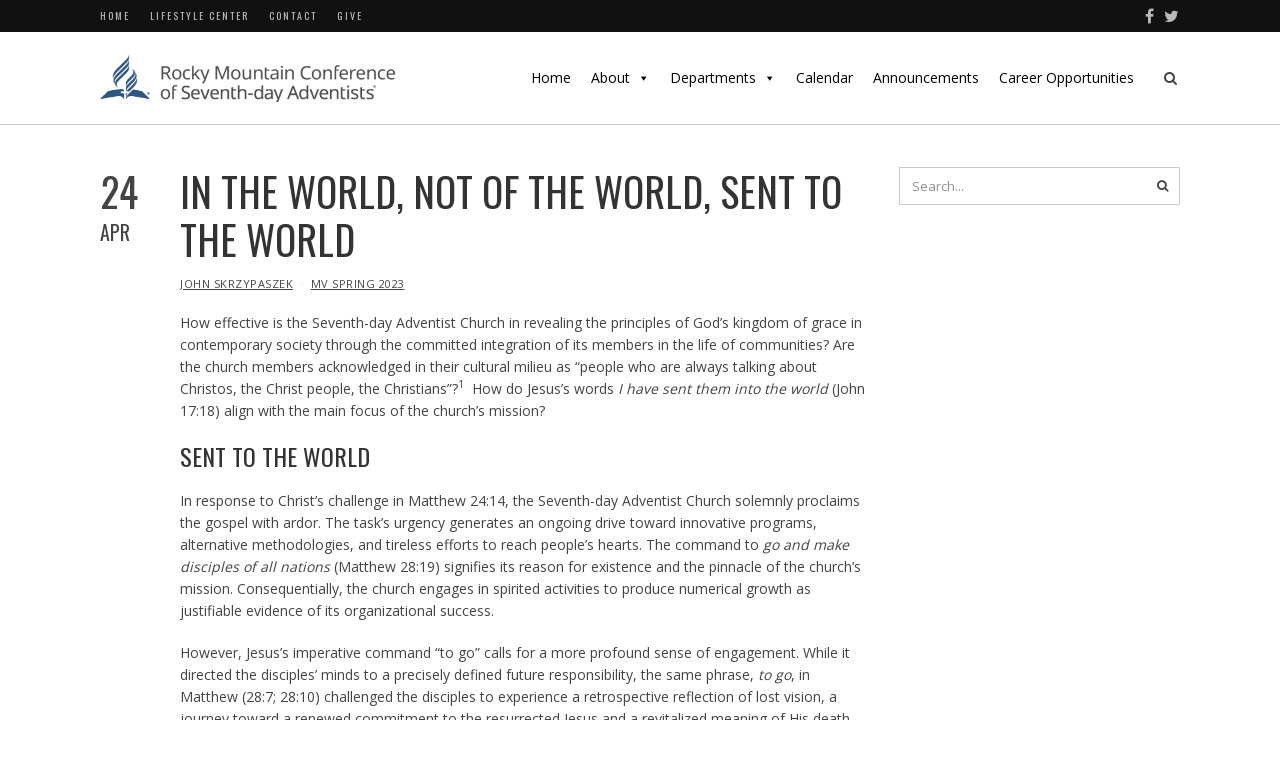

--- FILE ---
content_type: text/html; charset=UTF-8
request_url: https://www.rmcsda.org/in-the-world-not-of-the-world-sent-to-the-world/
body_size: 20988
content:
<!DOCTYPE html>
<html lang="en-US" class="no-js">
<head>
	<meta charset="UTF-8">
	<meta name="viewport" content="width=device-width,initial-scale=1">
	<link rel="profile" href="https://gmpg.org/xfn/11">
	<link rel="pingback" href="https://www.rmcsda.org/xmlrpc.php">
	<script>(function(html){html.className = html.className.replace(/\bno-js\b/,'js')})(document.documentElement);</script>
<title>IN THE WORLD, NOT OF THE WORLD, SENT TO THE WORLD &#8211; Rocky Mountain Conference of Seventh-day Adventists</title>
<meta name='robots' content='max-image-preview:large' />
<link rel='dns-prefetch' href='//secure.gravatar.com' />
<link rel='dns-prefetch' href='//stats.wp.com' />
<link rel='dns-prefetch' href='//fonts.googleapis.com' />
<link rel='dns-prefetch' href='//v0.wordpress.com' />
<link rel='dns-prefetch' href='//widgets.wp.com' />
<link rel='dns-prefetch' href='//s0.wp.com' />
<link rel='dns-prefetch' href='//0.gravatar.com' />
<link rel='dns-prefetch' href='//1.gravatar.com' />
<link rel='dns-prefetch' href='//2.gravatar.com' />
<link rel="alternate" type="application/rss+xml" title="Rocky Mountain Conference of Seventh-day Adventists &raquo; Feed" href="https://www.rmcsda.org/feed/" />
<link rel="alternate" type="application/rss+xml" title="Rocky Mountain Conference of Seventh-day Adventists &raquo; Comments Feed" href="https://www.rmcsda.org/comments/feed/" />
<link rel="alternate" title="oEmbed (JSON)" type="application/json+oembed" href="https://www.rmcsda.org/wp-json/oembed/1.0/embed?url=https%3A%2F%2Fwww.rmcsda.org%2Fin-the-world-not-of-the-world-sent-to-the-world%2F" />
<link rel="alternate" title="oEmbed (XML)" type="text/xml+oembed" href="https://www.rmcsda.org/wp-json/oembed/1.0/embed?url=https%3A%2F%2Fwww.rmcsda.org%2Fin-the-world-not-of-the-world-sent-to-the-world%2F&#038;format=xml" />
<style id='wp-img-auto-sizes-contain-inline-css' type='text/css'>
img:is([sizes=auto i],[sizes^="auto," i]){contain-intrinsic-size:3000px 1500px}
/*# sourceURL=wp-img-auto-sizes-contain-inline-css */
</style>
<style id='wp-emoji-styles-inline-css' type='text/css'>

	img.wp-smiley, img.emoji {
		display: inline !important;
		border: none !important;
		box-shadow: none !important;
		height: 1em !important;
		width: 1em !important;
		margin: 0 0.07em !important;
		vertical-align: -0.1em !important;
		background: none !important;
		padding: 0 !important;
	}
/*# sourceURL=wp-emoji-styles-inline-css */
</style>
<style id='wp-block-library-inline-css' type='text/css'>
:root{--wp-block-synced-color:#7a00df;--wp-block-synced-color--rgb:122,0,223;--wp-bound-block-color:var(--wp-block-synced-color);--wp-editor-canvas-background:#ddd;--wp-admin-theme-color:#007cba;--wp-admin-theme-color--rgb:0,124,186;--wp-admin-theme-color-darker-10:#006ba1;--wp-admin-theme-color-darker-10--rgb:0,107,160.5;--wp-admin-theme-color-darker-20:#005a87;--wp-admin-theme-color-darker-20--rgb:0,90,135;--wp-admin-border-width-focus:2px}@media (min-resolution:192dpi){:root{--wp-admin-border-width-focus:1.5px}}.wp-element-button{cursor:pointer}:root .has-very-light-gray-background-color{background-color:#eee}:root .has-very-dark-gray-background-color{background-color:#313131}:root .has-very-light-gray-color{color:#eee}:root .has-very-dark-gray-color{color:#313131}:root .has-vivid-green-cyan-to-vivid-cyan-blue-gradient-background{background:linear-gradient(135deg,#00d084,#0693e3)}:root .has-purple-crush-gradient-background{background:linear-gradient(135deg,#34e2e4,#4721fb 50%,#ab1dfe)}:root .has-hazy-dawn-gradient-background{background:linear-gradient(135deg,#faaca8,#dad0ec)}:root .has-subdued-olive-gradient-background{background:linear-gradient(135deg,#fafae1,#67a671)}:root .has-atomic-cream-gradient-background{background:linear-gradient(135deg,#fdd79a,#004a59)}:root .has-nightshade-gradient-background{background:linear-gradient(135deg,#330968,#31cdcf)}:root .has-midnight-gradient-background{background:linear-gradient(135deg,#020381,#2874fc)}:root{--wp--preset--font-size--normal:16px;--wp--preset--font-size--huge:42px}.has-regular-font-size{font-size:1em}.has-larger-font-size{font-size:2.625em}.has-normal-font-size{font-size:var(--wp--preset--font-size--normal)}.has-huge-font-size{font-size:var(--wp--preset--font-size--huge)}.has-text-align-center{text-align:center}.has-text-align-left{text-align:left}.has-text-align-right{text-align:right}.has-fit-text{white-space:nowrap!important}#end-resizable-editor-section{display:none}.aligncenter{clear:both}.items-justified-left{justify-content:flex-start}.items-justified-center{justify-content:center}.items-justified-right{justify-content:flex-end}.items-justified-space-between{justify-content:space-between}.screen-reader-text{border:0;clip-path:inset(50%);height:1px;margin:-1px;overflow:hidden;padding:0;position:absolute;width:1px;word-wrap:normal!important}.screen-reader-text:focus{background-color:#ddd;clip-path:none;color:#444;display:block;font-size:1em;height:auto;left:5px;line-height:normal;padding:15px 23px 14px;text-decoration:none;top:5px;width:auto;z-index:100000}html :where(.has-border-color){border-style:solid}html :where([style*=border-top-color]){border-top-style:solid}html :where([style*=border-right-color]){border-right-style:solid}html :where([style*=border-bottom-color]){border-bottom-style:solid}html :where([style*=border-left-color]){border-left-style:solid}html :where([style*=border-width]){border-style:solid}html :where([style*=border-top-width]){border-top-style:solid}html :where([style*=border-right-width]){border-right-style:solid}html :where([style*=border-bottom-width]){border-bottom-style:solid}html :where([style*=border-left-width]){border-left-style:solid}html :where(img[class*=wp-image-]){height:auto;max-width:100%}:where(figure){margin:0 0 1em}html :where(.is-position-sticky){--wp-admin--admin-bar--position-offset:var(--wp-admin--admin-bar--height,0px)}@media screen and (max-width:600px){html :where(.is-position-sticky){--wp-admin--admin-bar--position-offset:0px}}

/*# sourceURL=wp-block-library-inline-css */
</style><style id='global-styles-inline-css' type='text/css'>
:root{--wp--preset--aspect-ratio--square: 1;--wp--preset--aspect-ratio--4-3: 4/3;--wp--preset--aspect-ratio--3-4: 3/4;--wp--preset--aspect-ratio--3-2: 3/2;--wp--preset--aspect-ratio--2-3: 2/3;--wp--preset--aspect-ratio--16-9: 16/9;--wp--preset--aspect-ratio--9-16: 9/16;--wp--preset--color--black: #000000;--wp--preset--color--cyan-bluish-gray: #abb8c3;--wp--preset--color--white: #ffffff;--wp--preset--color--pale-pink: #f78da7;--wp--preset--color--vivid-red: #cf2e2e;--wp--preset--color--luminous-vivid-orange: #ff6900;--wp--preset--color--luminous-vivid-amber: #fcb900;--wp--preset--color--light-green-cyan: #7bdcb5;--wp--preset--color--vivid-green-cyan: #00d084;--wp--preset--color--pale-cyan-blue: #8ed1fc;--wp--preset--color--vivid-cyan-blue: #0693e3;--wp--preset--color--vivid-purple: #9b51e0;--wp--preset--gradient--vivid-cyan-blue-to-vivid-purple: linear-gradient(135deg,rgb(6,147,227) 0%,rgb(155,81,224) 100%);--wp--preset--gradient--light-green-cyan-to-vivid-green-cyan: linear-gradient(135deg,rgb(122,220,180) 0%,rgb(0,208,130) 100%);--wp--preset--gradient--luminous-vivid-amber-to-luminous-vivid-orange: linear-gradient(135deg,rgb(252,185,0) 0%,rgb(255,105,0) 100%);--wp--preset--gradient--luminous-vivid-orange-to-vivid-red: linear-gradient(135deg,rgb(255,105,0) 0%,rgb(207,46,46) 100%);--wp--preset--gradient--very-light-gray-to-cyan-bluish-gray: linear-gradient(135deg,rgb(238,238,238) 0%,rgb(169,184,195) 100%);--wp--preset--gradient--cool-to-warm-spectrum: linear-gradient(135deg,rgb(74,234,220) 0%,rgb(151,120,209) 20%,rgb(207,42,186) 40%,rgb(238,44,130) 60%,rgb(251,105,98) 80%,rgb(254,248,76) 100%);--wp--preset--gradient--blush-light-purple: linear-gradient(135deg,rgb(255,206,236) 0%,rgb(152,150,240) 100%);--wp--preset--gradient--blush-bordeaux: linear-gradient(135deg,rgb(254,205,165) 0%,rgb(254,45,45) 50%,rgb(107,0,62) 100%);--wp--preset--gradient--luminous-dusk: linear-gradient(135deg,rgb(255,203,112) 0%,rgb(199,81,192) 50%,rgb(65,88,208) 100%);--wp--preset--gradient--pale-ocean: linear-gradient(135deg,rgb(255,245,203) 0%,rgb(182,227,212) 50%,rgb(51,167,181) 100%);--wp--preset--gradient--electric-grass: linear-gradient(135deg,rgb(202,248,128) 0%,rgb(113,206,126) 100%);--wp--preset--gradient--midnight: linear-gradient(135deg,rgb(2,3,129) 0%,rgb(40,116,252) 100%);--wp--preset--font-size--small: 13px;--wp--preset--font-size--medium: 20px;--wp--preset--font-size--large: 36px;--wp--preset--font-size--x-large: 42px;--wp--preset--spacing--20: 0.44rem;--wp--preset--spacing--30: 0.67rem;--wp--preset--spacing--40: 1rem;--wp--preset--spacing--50: 1.5rem;--wp--preset--spacing--60: 2.25rem;--wp--preset--spacing--70: 3.38rem;--wp--preset--spacing--80: 5.06rem;--wp--preset--shadow--natural: 6px 6px 9px rgba(0, 0, 0, 0.2);--wp--preset--shadow--deep: 12px 12px 50px rgba(0, 0, 0, 0.4);--wp--preset--shadow--sharp: 6px 6px 0px rgba(0, 0, 0, 0.2);--wp--preset--shadow--outlined: 6px 6px 0px -3px rgb(255, 255, 255), 6px 6px rgb(0, 0, 0);--wp--preset--shadow--crisp: 6px 6px 0px rgb(0, 0, 0);}:where(.is-layout-flex){gap: 0.5em;}:where(.is-layout-grid){gap: 0.5em;}body .is-layout-flex{display: flex;}.is-layout-flex{flex-wrap: wrap;align-items: center;}.is-layout-flex > :is(*, div){margin: 0;}body .is-layout-grid{display: grid;}.is-layout-grid > :is(*, div){margin: 0;}:where(.wp-block-columns.is-layout-flex){gap: 2em;}:where(.wp-block-columns.is-layout-grid){gap: 2em;}:where(.wp-block-post-template.is-layout-flex){gap: 1.25em;}:where(.wp-block-post-template.is-layout-grid){gap: 1.25em;}.has-black-color{color: var(--wp--preset--color--black) !important;}.has-cyan-bluish-gray-color{color: var(--wp--preset--color--cyan-bluish-gray) !important;}.has-white-color{color: var(--wp--preset--color--white) !important;}.has-pale-pink-color{color: var(--wp--preset--color--pale-pink) !important;}.has-vivid-red-color{color: var(--wp--preset--color--vivid-red) !important;}.has-luminous-vivid-orange-color{color: var(--wp--preset--color--luminous-vivid-orange) !important;}.has-luminous-vivid-amber-color{color: var(--wp--preset--color--luminous-vivid-amber) !important;}.has-light-green-cyan-color{color: var(--wp--preset--color--light-green-cyan) !important;}.has-vivid-green-cyan-color{color: var(--wp--preset--color--vivid-green-cyan) !important;}.has-pale-cyan-blue-color{color: var(--wp--preset--color--pale-cyan-blue) !important;}.has-vivid-cyan-blue-color{color: var(--wp--preset--color--vivid-cyan-blue) !important;}.has-vivid-purple-color{color: var(--wp--preset--color--vivid-purple) !important;}.has-black-background-color{background-color: var(--wp--preset--color--black) !important;}.has-cyan-bluish-gray-background-color{background-color: var(--wp--preset--color--cyan-bluish-gray) !important;}.has-white-background-color{background-color: var(--wp--preset--color--white) !important;}.has-pale-pink-background-color{background-color: var(--wp--preset--color--pale-pink) !important;}.has-vivid-red-background-color{background-color: var(--wp--preset--color--vivid-red) !important;}.has-luminous-vivid-orange-background-color{background-color: var(--wp--preset--color--luminous-vivid-orange) !important;}.has-luminous-vivid-amber-background-color{background-color: var(--wp--preset--color--luminous-vivid-amber) !important;}.has-light-green-cyan-background-color{background-color: var(--wp--preset--color--light-green-cyan) !important;}.has-vivid-green-cyan-background-color{background-color: var(--wp--preset--color--vivid-green-cyan) !important;}.has-pale-cyan-blue-background-color{background-color: var(--wp--preset--color--pale-cyan-blue) !important;}.has-vivid-cyan-blue-background-color{background-color: var(--wp--preset--color--vivid-cyan-blue) !important;}.has-vivid-purple-background-color{background-color: var(--wp--preset--color--vivid-purple) !important;}.has-black-border-color{border-color: var(--wp--preset--color--black) !important;}.has-cyan-bluish-gray-border-color{border-color: var(--wp--preset--color--cyan-bluish-gray) !important;}.has-white-border-color{border-color: var(--wp--preset--color--white) !important;}.has-pale-pink-border-color{border-color: var(--wp--preset--color--pale-pink) !important;}.has-vivid-red-border-color{border-color: var(--wp--preset--color--vivid-red) !important;}.has-luminous-vivid-orange-border-color{border-color: var(--wp--preset--color--luminous-vivid-orange) !important;}.has-luminous-vivid-amber-border-color{border-color: var(--wp--preset--color--luminous-vivid-amber) !important;}.has-light-green-cyan-border-color{border-color: var(--wp--preset--color--light-green-cyan) !important;}.has-vivid-green-cyan-border-color{border-color: var(--wp--preset--color--vivid-green-cyan) !important;}.has-pale-cyan-blue-border-color{border-color: var(--wp--preset--color--pale-cyan-blue) !important;}.has-vivid-cyan-blue-border-color{border-color: var(--wp--preset--color--vivid-cyan-blue) !important;}.has-vivid-purple-border-color{border-color: var(--wp--preset--color--vivid-purple) !important;}.has-vivid-cyan-blue-to-vivid-purple-gradient-background{background: var(--wp--preset--gradient--vivid-cyan-blue-to-vivid-purple) !important;}.has-light-green-cyan-to-vivid-green-cyan-gradient-background{background: var(--wp--preset--gradient--light-green-cyan-to-vivid-green-cyan) !important;}.has-luminous-vivid-amber-to-luminous-vivid-orange-gradient-background{background: var(--wp--preset--gradient--luminous-vivid-amber-to-luminous-vivid-orange) !important;}.has-luminous-vivid-orange-to-vivid-red-gradient-background{background: var(--wp--preset--gradient--luminous-vivid-orange-to-vivid-red) !important;}.has-very-light-gray-to-cyan-bluish-gray-gradient-background{background: var(--wp--preset--gradient--very-light-gray-to-cyan-bluish-gray) !important;}.has-cool-to-warm-spectrum-gradient-background{background: var(--wp--preset--gradient--cool-to-warm-spectrum) !important;}.has-blush-light-purple-gradient-background{background: var(--wp--preset--gradient--blush-light-purple) !important;}.has-blush-bordeaux-gradient-background{background: var(--wp--preset--gradient--blush-bordeaux) !important;}.has-luminous-dusk-gradient-background{background: var(--wp--preset--gradient--luminous-dusk) !important;}.has-pale-ocean-gradient-background{background: var(--wp--preset--gradient--pale-ocean) !important;}.has-electric-grass-gradient-background{background: var(--wp--preset--gradient--electric-grass) !important;}.has-midnight-gradient-background{background: var(--wp--preset--gradient--midnight) !important;}.has-small-font-size{font-size: var(--wp--preset--font-size--small) !important;}.has-medium-font-size{font-size: var(--wp--preset--font-size--medium) !important;}.has-large-font-size{font-size: var(--wp--preset--font-size--large) !important;}.has-x-large-font-size{font-size: var(--wp--preset--font-size--x-large) !important;}
/*# sourceURL=global-styles-inline-css */
</style>

<style id='classic-theme-styles-inline-css' type='text/css'>
/*! This file is auto-generated */
.wp-block-button__link{color:#fff;background-color:#32373c;border-radius:9999px;box-shadow:none;text-decoration:none;padding:calc(.667em + 2px) calc(1.333em + 2px);font-size:1.125em}.wp-block-file__button{background:#32373c;color:#fff;text-decoration:none}
/*# sourceURL=/wp-includes/css/classic-themes.min.css */
</style>
<link rel='stylesheet' id='megamenu-css' href='https://www.rmcsda.org/wp-content/uploads/maxmegamenu/style.css?ver=cdbb8b' type='text/css' media='all' />
<link rel='stylesheet' id='dashicons-css' href='https://www.rmcsda.org/wp-includes/css/dashicons.min.css?ver=6.9' type='text/css' media='all' />
<link rel='stylesheet' id='hellen-fonts-css' href='https://fonts.googleapis.com/css?family=Open+Sans%3A400%7COswald%3A300%2C400%2C700&#038;subset&#038;ver=1.3.8' type='text/css' media='all' />
<link rel='stylesheet' id='hellen-style-css' href='https://www.rmcsda.org/wp-content/themes/hellen/style.css?ver=6.9' type='text/css' media='all' />
<link rel='stylesheet' id='jetpack_likes-css' href='https://www.rmcsda.org/wp-content/plugins/jetpack/modules/likes/style.css?ver=15.4' type='text/css' media='all' />
<link rel='stylesheet' id='js_composer_front-css' href='https://www.rmcsda.org/wp-content/plugins/js_composer/assets/css/js_composer.min.css?ver=8.7.2' type='text/css' media='all' />
<link rel='stylesheet' id='hellen-framework-css' href='https://www.rmcsda.org/wp-content/plugins/hellen-framework/css/framework.min.css?ver=6.9' type='text/css' media='all' />
<style id='hellen-framework-inline-css' type='text/css'>
body,input,select,textarea{font-family:"Open Sans",sans-serif}h1, h2, h3, h4, h5, h6, blockquote cite, blockquote em, th, button, input[type="button"], input[type="reset"], input[type="submit"], .hellen-btn, #topbar, #offcanvas .topbar-text, #nav, .text-logo, #mobilenav, .widget-title, .widget_archive ul a, .widget_categories ul a, .widget_nav_menu ul a, .widget_meta ul a, .widget_pages ul a, .widget_recent_entries ul a, .widget_recent_comments ul a, a.follow-us, .tagcloud, .copyright-text, #footernav, .isolated-date, a.more-link, .entry-tags, .hellen-nav, .comment-meta .comment-author .fn, .reply, .post-navigation, .woocommerce span.onsale, .woocommerce ul.products li.product .onsale, .woocommerce #respond input#submit, .woocommerce a.button, .woocommerce button.button, .woocommerce input.button, .woocommerce a.added_to_cart, .woocommerce a.add_to_cart_button, .woocommerce nav.woocommerce-pagination, .woocommerce div.product .woocommerce-tabs ul.tabs li a, .woocommerce table.shop_table th, .woocommerce table.shop_table td.product-name a, .counter-number, .gallery-title-hover .gal-item-rollover, .heading-subtitle, .hellen-list, .vc_progress_bar .vc_single_bar .vc_label, .woocommerce #reviews #comments ol.commentlist li .comment-text p.meta, .rev-btn{font-family:"Oswald",sans-serif}#masthead{padding-top:18px;padding-bottom:18px}#logo img{width:300px}h1, h2, h3, h4, h5, h6{font-weight:400}#page-title{font-size:3.75em}a, #nav ul a:hover, #nav > li.mega > ul > li > a, .nav-skin-dark #nav ul a:hover, .nav-skin-dark #nav ul > li.current-menu-item > a, .nav-skin-dark #nav ul > li.current-menu-ancestor > a, .nav-skin-dark #nav ul > li.active > a, .widget-social .social-list a, .tagcloud a:hover, .copyright-text .fa-heart, .woocommerce .star-rating span:before, .iconbox-description strong{color:#2f557f}button, input[type="button"], input[type="reset"], input[type="submit"], .hellen-btn, .bypostauthor .comment-author .fn, .woocommerce #review_form #respond .form-submit input, .header-cart a .items-count, .woocommerce .widget_price_filter .ui-slider .ui-slider-range, .woocommerce .widget_price_filter .ui-slider .ui-slider-handle, .woocommerce span.onsale, .woocommerce ul.products li.product .onsale, .woocommerce #respond input#submit.alt:hover, .woocommerce a.button.alt:hover, .woocommerce button.button.alt:hover, .woocommerce input.button.alt:hover, .woocommerce a.add_to_cart_button:hover, .woocommerce #review_form #respond .form-submit input:hover, .vc_progress_bar .vc_single_bar .vc_bar{background-color:#2f557f}
/*# sourceURL=hellen-framework-inline-css */
</style>
<link rel='stylesheet' id='ics-calendar-css' href='https://www.rmcsda.org/wp-content/plugins/ics-calendar-pro/vendors/ics-calendar/assets/style.min.css?ver=12.0.3E' type='text/css' media='all' />
<link rel='stylesheet' id='ics-calendar-pro-css' href='https://www.rmcsda.org/wp-content/plugins/ics-calendar-pro/assets/style-pro.min.css?ver=6.1.3' type='text/css' media='all' />
<style id='ics-calendar-pro-inline-css' type='text/css'>
.ics-calendar .fc { --r34ics--fc--font--size: 1.2rem; }.ics-calendar-list-wrapper, .ics-calendar-basic-wrapper, .ics-calendar-sidebar, .ics-calendar-day-details { font-size: 100%; }
/*# sourceURL=ics-calendar-pro-inline-css */
</style>
<link rel='stylesheet' id='tmmp-css' href='https://www.rmcsda.org/wp-content/plugins/team-members-pro/inc/css/tmm_style.css?ver=6.9' type='text/css' media='all' />
<link rel='stylesheet' id='sharedaddy-css' href='https://www.rmcsda.org/wp-content/plugins/jetpack/modules/sharedaddy/sharing.css?ver=15.4' type='text/css' media='all' />
<link rel='stylesheet' id='social-logos-css' href='https://www.rmcsda.org/wp-content/plugins/jetpack/_inc/social-logos/social-logos.min.css?ver=15.4' type='text/css' media='all' />
<script type="text/javascript" src="https://www.rmcsda.org/wp-includes/js/jquery/jquery.min.js?ver=3.7.1" id="jquery-core-js"></script>
<script type="text/javascript" src="https://www.rmcsda.org/wp-includes/js/jquery/jquery-migrate.min.js?ver=3.4.1" id="jquery-migrate-js"></script>
<script type="text/javascript" id="3d-flip-book-client-locale-loader-js-extra">
/* <![CDATA[ */
var FB3D_CLIENT_LOCALE = {"ajaxurl":"https://www.rmcsda.org/wp-admin/admin-ajax.php","dictionary":{"Table of contents":"Table of contents","Close":"Close","Bookmarks":"Bookmarks","Thumbnails":"Thumbnails","Search":"Search","Share":"Share","Facebook":"Facebook","Twitter":"Twitter","Email":"Email","Play":"Play","Previous page":"Previous page","Next page":"Next page","Zoom in":"Zoom in","Zoom out":"Zoom out","Fit view":"Fit view","Auto play":"Auto play","Full screen":"Full screen","More":"More","Smart pan":"Smart pan","Single page":"Single page","Sounds":"Sounds","Stats":"Stats","Print":"Print","Download":"Download","Goto first page":"Goto first page","Goto last page":"Goto last page"},"images":"https://www.rmcsda.org/wp-content/plugins/interactive-3d-flipbook-powered-physics-engine/assets/images/","jsData":{"urls":[],"posts":{"ids_mis":[],"ids":[]},"pages":[],"firstPages":[],"bookCtrlProps":[],"bookTemplates":[]},"key":"3d-flip-book","pdfJS":{"pdfJsLib":"https://www.rmcsda.org/wp-content/plugins/interactive-3d-flipbook-powered-physics-engine/assets/js/pdf.min.js?ver=4.3.136","pdfJsWorker":"https://www.rmcsda.org/wp-content/plugins/interactive-3d-flipbook-powered-physics-engine/assets/js/pdf.worker.js?ver=4.3.136","stablePdfJsLib":"https://www.rmcsda.org/wp-content/plugins/interactive-3d-flipbook-powered-physics-engine/assets/js/stable/pdf.min.js?ver=2.5.207","stablePdfJsWorker":"https://www.rmcsda.org/wp-content/plugins/interactive-3d-flipbook-powered-physics-engine/assets/js/stable/pdf.worker.js?ver=2.5.207","pdfJsCMapUrl":"https://www.rmcsda.org/wp-content/plugins/interactive-3d-flipbook-powered-physics-engine/assets/cmaps/"},"cacheurl":"https://www.rmcsda.org/wp-content/uploads/3d-flip-book/cache/","pluginsurl":"https://www.rmcsda.org/wp-content/plugins/","pluginurl":"https://www.rmcsda.org/wp-content/plugins/interactive-3d-flipbook-powered-physics-engine/","thumbnailSize":{"width":"150","height":"150"},"version":"1.16.17"};
//# sourceURL=3d-flip-book-client-locale-loader-js-extra
/* ]]> */
</script>
<script type="text/javascript" src="https://www.rmcsda.org/wp-content/plugins/interactive-3d-flipbook-powered-physics-engine/assets/js/client-locale-loader.js?ver=1.16.17" id="3d-flip-book-client-locale-loader-js" async="async" data-wp-strategy="async"></script>
<script type="text/javascript" data-jetpack-boost="ignore" src="//www.rmcsda.org/wp-content/plugins/revslider/sr6/assets/js/rbtools.min.js?ver=6.7.40" async id="tp-tools-js"></script>
<script type="text/javascript" data-jetpack-boost="ignore" src="//www.rmcsda.org/wp-content/plugins/revslider/sr6/assets/js/rs6.min.js?ver=6.7.40" async id="revmin-js"></script>
<script type="text/javascript" src="https://www.rmcsda.org/wp-content/plugins/team-members-pro/inc/js/tmm.min.js?ver=6.9" id="tmmp-js"></script>
<script></script><link rel="https://api.w.org/" href="https://www.rmcsda.org/wp-json/" /><link rel="alternate" title="JSON" type="application/json" href="https://www.rmcsda.org/wp-json/wp/v2/posts/15395" /><link rel="EditURI" type="application/rsd+xml" title="RSD" href="https://www.rmcsda.org/xmlrpc.php?rsd" />
<meta name="generator" content="WordPress 6.9" />
<link rel="canonical" href="https://www.rmcsda.org/in-the-world-not-of-the-world-sent-to-the-world/" />
<link rel='shortlink' href='https://wp.me/paFUzG-40j' />
	<style>img#wpstats{display:none}</style>
		<meta name="generator" content="Powered by WPBakery Page Builder - drag and drop page builder for WordPress."/>
<meta name="generator" content="Powered by Slider Revolution 6.7.40 - responsive, Mobile-Friendly Slider Plugin for WordPress with comfortable drag and drop interface." />

<!-- Jetpack Open Graph Tags -->
<meta property="og:type" content="article" />
<meta property="og:title" content="IN THE WORLD, NOT OF THE WORLD, SENT TO THE WORLD" />
<meta property="og:url" content="https://www.rmcsda.org/in-the-world-not-of-the-world-sent-to-the-world/" />
<meta property="og:description" content="How effective is the Seventh-day Adventist Church in revealing the principles of God’s kingdom of grace in contemporary society through the committed integration of its members in the life of commu…" />
<meta property="article:published_time" content="2023-04-24T16:52:15+00:00" />
<meta property="article:modified_time" content="2023-04-24T16:52:15+00:00" />
<meta property="og:site_name" content="Rocky Mountain Conference of Seventh-day Adventists" />
<meta property="og:image" content="https://www.rmcsda.org/wp-content/uploads/2022/03/cropped-loge.jpg" />
<meta property="og:image:width" content="512" />
<meta property="og:image:height" content="512" />
<meta property="og:image:alt" content="" />
<meta property="og:locale" content="en_US" />
<meta name="twitter:site" content="@RockyConfe" />
<meta name="twitter:text:title" content="IN THE WORLD, NOT OF THE WORLD, SENT TO THE WORLD" />
<meta name="twitter:image" content="https://www.rmcsda.org/wp-content/uploads/2022/03/cropped-loge-270x270.jpg" />
<meta name="twitter:card" content="summary" />

<!-- End Jetpack Open Graph Tags -->
<link rel="icon" href="https://www.rmcsda.org/wp-content/uploads/2022/03/cropped-loge-32x32.jpg" sizes="32x32" />
<link rel="icon" href="https://www.rmcsda.org/wp-content/uploads/2022/03/cropped-loge-192x192.jpg" sizes="192x192" />
<link rel="apple-touch-icon" href="https://www.rmcsda.org/wp-content/uploads/2022/03/cropped-loge-180x180.jpg" />
<meta name="msapplication-TileImage" content="https://www.rmcsda.org/wp-content/uploads/2022/03/cropped-loge-270x270.jpg" />
<script data-jetpack-boost="ignore">function setREVStartSize(e){
			//window.requestAnimationFrame(function() {
				window.RSIW = window.RSIW===undefined ? window.innerWidth : window.RSIW;
				window.RSIH = window.RSIH===undefined ? window.innerHeight : window.RSIH;
				try {
					var pw = document.getElementById(e.c).parentNode.offsetWidth,
						newh;
					pw = pw===0 || isNaN(pw) || (e.l=="fullwidth" || e.layout=="fullwidth") ? window.RSIW : pw;
					e.tabw = e.tabw===undefined ? 0 : parseInt(e.tabw);
					e.thumbw = e.thumbw===undefined ? 0 : parseInt(e.thumbw);
					e.tabh = e.tabh===undefined ? 0 : parseInt(e.tabh);
					e.thumbh = e.thumbh===undefined ? 0 : parseInt(e.thumbh);
					e.tabhide = e.tabhide===undefined ? 0 : parseInt(e.tabhide);
					e.thumbhide = e.thumbhide===undefined ? 0 : parseInt(e.thumbhide);
					e.mh = e.mh===undefined || e.mh=="" || e.mh==="auto" ? 0 : parseInt(e.mh,0);
					if(e.layout==="fullscreen" || e.l==="fullscreen")
						newh = Math.max(e.mh,window.RSIH);
					else{
						e.gw = Array.isArray(e.gw) ? e.gw : [e.gw];
						for (var i in e.rl) if (e.gw[i]===undefined || e.gw[i]===0) e.gw[i] = e.gw[i-1];
						e.gh = e.el===undefined || e.el==="" || (Array.isArray(e.el) && e.el.length==0)? e.gh : e.el;
						e.gh = Array.isArray(e.gh) ? e.gh : [e.gh];
						for (var i in e.rl) if (e.gh[i]===undefined || e.gh[i]===0) e.gh[i] = e.gh[i-1];
											
						var nl = new Array(e.rl.length),
							ix = 0,
							sl;
						e.tabw = e.tabhide>=pw ? 0 : e.tabw;
						e.thumbw = e.thumbhide>=pw ? 0 : e.thumbw;
						e.tabh = e.tabhide>=pw ? 0 : e.tabh;
						e.thumbh = e.thumbhide>=pw ? 0 : e.thumbh;
						for (var i in e.rl) nl[i] = e.rl[i]<window.RSIW ? 0 : e.rl[i];
						sl = nl[0];
						for (var i in nl) if (sl>nl[i] && nl[i]>0) { sl = nl[i]; ix=i;}
						var m = pw>(e.gw[ix]+e.tabw+e.thumbw) ? 1 : (pw-(e.tabw+e.thumbw)) / (e.gw[ix]);
						newh =  (e.gh[ix] * m) + (e.tabh + e.thumbh);
					}
					var el = document.getElementById(e.c);
					if (el!==null && el) el.style.height = newh+"px";
					el = document.getElementById(e.c+"_wrapper");
					if (el!==null && el) {
						el.style.height = newh+"px";
						el.style.display = "block";
					}
				} catch(e){
					console.log("Failure at Presize of Slider:" + e)
				}
			//});
		  };</script>
		<style type="text/css" id="wp-custom-css">
			@media print {
 #topbar, #masthead, #secondary, #footer, #sharedaddy, #sd-sharing-enabled, .related-content, .related-posts,
	.sharedaddy, .sd-sharing-enabled, .nav-links, .navigation, .post-navigation{
display: none !important;
	 
}
	
	.timely a[href]:after { content:normal !important; }
.timely abbr[title]:after { content:normal !important; }
	
	
	#primary {  
     float:none; 
     width:auto; 
     color:black; 
     }
}

@media screen {
	#sharing_email
	{position:absolute; z-index:9999}
	
}


		</style>
		<noscript><style> .wpb_animate_when_almost_visible { opacity: 1; }</style></noscript><style type="text/css">/** Mega Menu CSS: fs **/</style>
    
    
<style id="color-preview"></style>

        <style>
    
    
</style>

    
<link rel='stylesheet' id='rs-plugin-settings-css' href='//www.rmcsda.org/wp-content/plugins/revslider/sr6/assets/css/rs6.css?ver=6.7.40' type='text/css' media='all' />
<style id='rs-plugin-settings-inline-css' type='text/css'>
#rs-demo-id {}
/*# sourceURL=rs-plugin-settings-inline-css */
</style>
</head>

<body class="wp-singular post-template-default single single-post postid-15395 single-format-standard wp-theme-hellen mega-menu-primary hellen nav-skin-light layout-wide has-sidebar sidebar-right wpb-js-composer js-comp-ver-8.7.2 vc_responsive">
    
    <div id="page" class="site">
        
        <div id="wrapper">

                        
            <div id="topbar">
            
                <div class="container">
                
                    <div class="topbar-left">
                        
                                                
                        <div id="topbar-navigation">
                        
                            <div class="menu-topbar-container"><ul id="topbarnav" class="menu"><li id="menu-item-1999" class="menu-item menu-item-type-post_type menu-item-object-page menu-item-home menu-item-1999"><a href="https://www.rmcsda.org/">Home</a></li>
<li id="menu-item-8279" class="menu-item menu-item-type-custom menu-item-object-custom menu-item-8279"><a href="http://www.wellnesssupport.org">Lifestyle Center</a></li>
<li id="menu-item-1289" class="menu-item menu-item-type-post_type menu-item-object-page menu-item-1289"><a href="https://www.rmcsda.org/contact/">Contact</a></li>
<li id="menu-item-2120" class="menu-item menu-item-type-custom menu-item-object-custom menu-item-2120"><a href="https://adventistgiving.org/?OrgID=ANGMMM">Give</a></li>
</ul></div>                            
                        </div><!-- #topbar-navigation -->
                        
                                                
                    </div><!-- .topbar-left -->
                    
                    <div class="topbar-right">
                        
                                                
                                                
                        <div id="topbar-social">
                        
                            <nav class="social-list"><ul><li class="li-facebook"><a href="https://www.facebook.com/rmcsda/" target="_blank" title="Facebook" class="hastip"><i class="fa fa-facebook"></i></a></li><li class="li-twitter"><a href="https://twitter.com/RockyConfe" target="_blank" title="Twitter" class="hastip"><i class="fa fa-twitter"></i></a></li></ul></nav>                        
                        </div><!-- #topbar-social -->
                        
                                                
                    </div><!-- .topbar-right -->
                
                </div><!-- .container -->
            
            </div><!-- #tobpar -->
            
                        
            <div id="masthead" class="hellen-masthead masthead-inline">
                
                <div class="masthead-inner">
            
                    <div class="container">

                        <div class="site-branding">
    
    <a href="https://www.rmcsda.org/" rel="home" id="logo">
    
    <img src="https://www.rmcsda.org/wp-content/uploads/2019/01/RMCAdventistLogoTop_L-Primary-Symbol-e1548695653792.png" alt="Logo" />        
    </a><!-- #logo -->

</div><!-- .site-branding -->
                        <div id="navbar">
    
    <div id="navbar-inner">
    
        
        <div class="main-navigation">

            <div id="mega-menu-wrap-primary" class="mega-menu-wrap"><div class="mega-menu-toggle"><div class="mega-toggle-blocks-left"></div><div class="mega-toggle-blocks-center"></div><div class="mega-toggle-blocks-right"><div class='mega-toggle-block mega-menu-toggle-block mega-toggle-block-1' id='mega-toggle-block-1' tabindex='0'><span class='mega-toggle-label' role='button' aria-expanded='false'><span class='mega-toggle-label-closed'>MENU</span><span class='mega-toggle-label-open'>MENU</span></span></div></div></div><ul id="mega-menu-primary" class="mega-menu max-mega-menu mega-menu-horizontal mega-no-js" data-event="click" data-effect="disabled" data-effect-speed="200" data-effect-mobile="disabled" data-effect-speed-mobile="0" data-mobile-force-width="false" data-second-click="go" data-document-click="collapse" data-vertical-behaviour="standard" data-breakpoint="600" data-unbind="true" data-mobile-state="collapse_all" data-mobile-direction="vertical" data-hover-intent-timeout="300" data-hover-intent-interval="100"><li class="mega-menu-item mega-menu-item-type-post_type mega-menu-item-object-page mega-menu-item-home mega-align-bottom-left mega-menu-flyout mega-menu-item-1297" id="mega-menu-item-1297"><a class="mega-menu-link" href="https://www.rmcsda.org/" tabindex="0">Home</a></li><li class="mega-menu-item mega-menu-item-type-post_type mega-menu-item-object-page mega-menu-item-has-children mega-align-bottom-left mega-menu-flyout mega-menu-item-2042" id="mega-menu-item-2042"><a class="mega-menu-link" href="https://www.rmcsda.org/about/" aria-expanded="false" tabindex="0">About<span class="mega-indicator" aria-hidden="true"></span></a>
<ul class="mega-sub-menu">
<li class="mega-menu-item mega-menu-item-type-post_type mega-menu-item-object-page mega-menu-item-2224" id="mega-menu-item-2224"><a class="mega-menu-link" href="https://www.rmcsda.org/about/">About Us</a></li><li class="mega-menu-item mega-menu-item-type-post_type mega-menu-item-object-page mega-menu-item-2136" id="mega-menu-item-2136"><a class="mega-menu-link" href="https://www.rmcsda.org/about/presidents-message/">President’s Message</a></li><li class="mega-menu-item mega-menu-item-type-post_type mega-menu-item-object-page mega-menu-item-2077" id="mega-menu-item-2077"><a class="mega-menu-link" href="https://www.rmcsda.org/rmc-staff-directory/">RMC Staff Directory</a></li><li class="mega-menu-item mega-menu-item-type-post_type mega-menu-item-object-page mega-menu-item-2043" id="mega-menu-item-2043"><a class="mega-menu-link" href="https://www.rmcsda.org/about/find-a-church/">Find a Church</a></li><li class="mega-menu-item mega-menu-item-type-post_type mega-menu-item-object-page mega-menu-item-2044" id="mega-menu-item-2044"><a class="mega-menu-link" href="https://www.rmcsda.org/about/find-a-company/">Find a Company</a></li><li class="mega-menu-item mega-menu-item-type-post_type mega-menu-item-object-page mega-menu-item-2045" id="mega-menu-item-2045"><a class="mega-menu-link" href="https://www.rmcsda.org/about/find-a-school/">Find a School</a></li><li class="mega-menu-item mega-menu-item-type-post_type mega-menu-item-object-page mega-menu-item-2141" id="mega-menu-item-2141"><a class="mega-menu-link" href="https://www.rmcsda.org/about/what-we-believe/">Who are Seventh-day Adventists</a></li></ul>
</li><li class="mega-menu-item mega-menu-item-type-post_type mega-menu-item-object-page mega-menu-item-has-children mega-align-bottom-left mega-menu-flyout mega-disable-link mega-menu-item-2070" id="mega-menu-item-2070"><a class="mega-menu-link" tabindex="0" aria-expanded="false" role="button">Departments<span class="mega-indicator" aria-hidden="true"></span></a>
<ul class="mega-sub-menu">
<li class="mega-menu-item mega-menu-item-type-post_type mega-menu-item-object-page mega-menu-item-2146" id="mega-menu-item-2146"><a class="mega-menu-link" href="https://www.rmcsda.org/departments/administration/">Administration</a></li><li class="mega-menu-item mega-menu-item-type-custom mega-menu-item-object-custom mega-menu-item-12755" id="mega-menu-item-12755"><a class="mega-menu-link" href="https://www.ks-ne.org/departments/adventist-book-center">Adventist Book Center (KS-NE)</a></li><li class="mega-menu-item mega-menu-item-type-post_type mega-menu-item-object-page mega-menu-item-2173" id="mega-menu-item-2173"><a class="mega-menu-link" href="https://www.rmcsda.org/departments/camp-ministry/">Camp Ministries</a></li><li class="mega-menu-item mega-menu-item-type-post_type mega-menu-item-object-page mega-menu-item-17753" id="mega-menu-item-17753"><a class="mega-menu-link" href="https://www.rmcsda.org/departments/auditing/">Auditing</a></li><li class="mega-menu-item mega-menu-item-type-post_type mega-menu-item-object-page mega-menu-item-2709" id="mega-menu-item-2709"><a class="mega-menu-link" href="https://www.rmcsda.org/departments/childrens-ministry/">Children’s Ministries</a></li><li class="mega-menu-item mega-menu-item-type-post_type mega-menu-item-object-page mega-menu-item-2186" id="mega-menu-item-2186"><a class="mega-menu-link" href="https://www.rmcsda.org/departments/communication/">Communication</a></li><li class="mega-menu-item mega-menu-item-type-post_type mega-menu-item-object-page mega-menu-item-3095" id="mega-menu-item-3095"><a class="mega-menu-link" href="https://www.rmcsda.org/departments/community-service/">Community Service</a></li><li class="mega-menu-item mega-menu-item-type-post_type mega-menu-item-object-page mega-menu-item-2204" id="mega-menu-item-2204"><a class="mega-menu-link" href="https://www.rmcsda.org/departments/education/">Education</a></li><li class="mega-menu-item mega-menu-item-type-post_type mega-menu-item-object-page mega-menu-item-2422" id="mega-menu-item-2422"><a class="mega-menu-link" href="https://www.rmcsda.org/departments/family-ministries/">Family Ministries</a></li><li class="mega-menu-item mega-menu-item-type-post_type mega-menu-item-object-page mega-menu-item-2216" id="mega-menu-item-2216"><a class="mega-menu-link" href="https://www.rmcsda.org/departments/health-ministries/">Health Ministries</a></li><li class="mega-menu-item mega-menu-item-type-post_type mega-menu-item-object-page mega-menu-item-2708" id="mega-menu-item-2708"><a class="mega-menu-link" href="https://www.rmcsda.org/departments/hispanic-ministries/">Hispanic Ministries</a></li><li class="mega-menu-item mega-menu-item-type-post_type mega-menu-item-object-page mega-menu-item-2071" id="mega-menu-item-2071"><a class="mega-menu-link" href="https://www.rmcsda.org/departments/hr/">Human Resources</a></li><li class="mega-menu-item mega-menu-item-type-custom mega-menu-item-object-custom mega-menu-item-13422" id="mega-menu-item-13422"><a class="mega-menu-link" href="https://www.rockymountainliteratureministries.com/youth-rush">Literature Ministries</a></li><li class="mega-menu-item mega-menu-item-type-post_type mega-menu-item-object-page mega-menu-item-2732" id="mega-menu-item-2732"><a class="mega-menu-link" href="https://www.rmcsda.org/departments/membership-clerks/">Membership Clerks</a></li><li class="mega-menu-item mega-menu-item-type-post_type mega-menu-item-object-page mega-menu-item-2736" id="mega-menu-item-2736"><a class="mega-menu-link" href="https://www.rmcsda.org/departments/ministerial-department/">Ministerial Department</a></li><li class="mega-menu-item mega-menu-item-type-post_type mega-menu-item-object-page mega-menu-item-2745" id="mega-menu-item-2745"><a class="mega-menu-link" href="https://www.rmcsda.org/departments/planned-giving-trust-services/">Planned Giving &#038; Trust Services</a></li><li class="mega-menu-item mega-menu-item-type-post_type mega-menu-item-object-page mega-menu-item-2946" id="mega-menu-item-2946"><a class="mega-menu-link" href="https://www.rmcsda.org/departments/prayer-ministries/">Prayer Ministries</a></li><li class="mega-menu-item mega-menu-item-type-post_type mega-menu-item-object-page mega-menu-item-2753" id="mega-menu-item-2753"><a class="mega-menu-link" href="https://www.rmcsda.org/departments/prison-ministries/">Prison Ministries</a></li><li class="mega-menu-item mega-menu-item-type-post_type mega-menu-item-object-page mega-menu-item-9776" id="mega-menu-item-9776"><a class="mega-menu-link" href="https://www.rmcsda.org/departments/public-affairs-religious-liberty/">Public Affairs/Religious Liberty</a></li><li class="mega-menu-item mega-menu-item-type-post_type mega-menu-item-object-page mega-menu-item-2761" id="mega-menu-item-2761"><a class="mega-menu-link" href="https://www.rmcsda.org/departments/stewardship-ministries/">Stewardship Ministries</a></li><li class="mega-menu-item mega-menu-item-type-post_type mega-menu-item-object-page mega-menu-item-2768" id="mega-menu-item-2768"><a class="mega-menu-link" href="https://www.rmcsda.org/departments/treasury/">Treasury</a></li><li class="mega-menu-item mega-menu-item-type-post_type mega-menu-item-object-page mega-menu-item-2710" id="mega-menu-item-2710"><a class="mega-menu-link" href="https://www.rmcsda.org/departments/womens-ministry/">Women’s Ministries</a></li><li class="mega-menu-item mega-menu-item-type-custom mega-menu-item-object-custom mega-menu-item-2096" id="mega-menu-item-2096"><a class="mega-menu-link" href="https://www.rmcyouth.org">Youth Ministries</a></li></ul>
</li><li class="mega-menu-item mega-menu-item-type-post_type mega-menu-item-object-page mega-align-bottom-left mega-menu-flyout mega-menu-item-2458" id="mega-menu-item-2458"><a class="mega-menu-link" href="https://www.rmcsda.org/calendar/" tabindex="0">Calendar</a></li><li class="mega-menu-item mega-menu-item-type-post_type mega-menu-item-object-page mega-align-bottom-left mega-menu-flyout mega-menu-item-2547" id="mega-menu-item-2547"><a class="mega-menu-link" href="https://www.rmcsda.org/announcements/" tabindex="0">Announcements</a></li><li class="mega-menu-item mega-menu-item-type-post_type mega-menu-item-object-page mega-align-bottom-left mega-menu-flyout mega-menu-item-18685" id="mega-menu-item-18685"><a class="mega-menu-link" href="https://www.rmcsda.org/careers/" tabindex="0">Career Opportunities</a></li></ul></div>
        </div><!-- .main-navigation -->

        
                
        
<div id="header-search" class="header-search">

    <a class="search-icon">

        <i class="fa fa-search"></i>
        <i class="fa fa-close"></i>

    </a>

    <div class="hover-search-form">
        
        <div class="search-form-inner">

            <form method="get" action="https://www.rmcsda.org/">

                <input type="search" name="s" class="search-field" value="" placeholder="Search..." />

                <button type="submit" class="submit" title="Go"><i class="fa fa-search"></i></button>

            </form>
            
        </div><!-- .search-form-inner -->

    </div><!-- .hover-search-form -->

</div>        
    </div><!-- #navbar-inner -->

</div><!-- #navbar -->
                        <a id="hamburger">
                            <span></span>
                            <span></span>
                            <span></span>
                        </a>

                    </div><!-- .container -->
                    
                                        
                </div><!-- .masthead-inner -->
                
            </div><!-- #masthead -->
            
            <div id="masthead-height"></div>

            <div id="content" class="site-content">

<div id="page-wrapper">
    
    <div class="container">

        <div id="primary" class="content-area">

           
<article id="post-15395" class="hellen-post post-standard post-15395 post type-post status-publish format-standard hentry category-john-skrzypaszek category-mv-spring-2023">
    
        
    <div class="isolated-date" title="April 24, 2023">
    
        <span class="day">24</span>
        <span class="month">Apr</span>
        
    </div><!-- .isolated-date -->
    
        
    <div class="post-inner">
    
        <header class="entry-header post-header">
    
    
    <h1 class="entry-title post-title">IN THE WORLD, NOT OF THE WORLD, SENT TO THE WORLD</h1>

    
    <div class="post-meta entry-meta"><div class="entry-categories"><span class="screen-reader-text">In </span><ul class="post-categories">
	<li><a href="https://www.rmcsda.org/category/authors/john-skrzypaszek/" rel="category tag">John Skrzypaszek</a></li>
	<li><a href="https://www.rmcsda.org/category/mv-spring-2023/" rel="category tag">MV Spring 2023</a></li></ul></div></div>
</header>

        
        <div class="entry-section">

                        
            <div class="entry-content post-content">

                <p>How effective is the Seventh-day Adventist Church in revealing the principles of God’s kingdom of grace in contemporary society through the committed integration of its members in the life of communities? Are the church members acknowledged in their cultural milieu as “people who are always talking about Christos, the Christ people, the Christians”?<sup>1</sup>  How do Jesus’s words <em>I have sent them into the world</em> (John 17:18) align with the main focus of the church’s mission?</p>
<h4>Sent to the World</h4>
<p>In response to Christ’s challenge in Matthew 24:14, the Seventh-day Adventist Church solemnly proclaims the gospel with ardor. The task&#8217;s urgency generates an ongoing drive toward innovative programs, alternative methodologies, and tireless efforts to reach people’s hearts. The command to <em>go and make disciples of all nations</em> (Matthew 28:19) signifies its reason for existence and the pinnacle of the church’s mission. Consequentially, the church engages in spirited activities to produce numerical growth as justifiable evidence of its organizational success.</p>
<p>However, Jesus’s imperative command “to go” calls for a more profound sense of engagement. While it directed the disciples’ minds to a precisely defined future responsibility, the same phrase, <em>to go</em>, in Matthew (28:7; 28:10) challenged the disciples to experience a retrospective reflection of lost vision, a journey toward a renewed commitment to the resurrected Jesus and a revitalized meaning of His death and resurrection. Before they could cross cultural boundaries and engage in the mandate of making disciples of all nations, they had to grasp the nature of God’s mission to the world expressed by Jesus (<em>see</em> John 3:16). The instruction was clear: <em>Go and tell my brothers to go to Galilee; there they will see me</em> (Matthew 28:10). In this post-resurrection encounter, the disciples would recapture the crux of the gospel, the living Savior whose relational presence heals the pain of shattered dreams.</p>
<p>The heart of God’s mission to the world entails more than sharing a tantalizing story. Kraft asserts that “[t]he fact that God became a human being to reach human beings is not only relevant as a technique for putting his messages across […] Christianity is Someone to follow, not simply information to assimilate. And that Someone came in love and power, demonstrating God to humans.” <sup>2</sup> In other words, Jesus is the focal point of God’s mission to the world.</p>
<p>For this purpose, Jesus framed the designated task of sending disciples to the world in the context of God’s designed purpose. Jesus prayed, <em>As you [Father] have sent me into the world, I have sent them into the world</em> (John 17:18). In Matthew’s narrative, the use of the word “go,” in both its imperative command and reflective context, modifies the church’s urge toward frantic activities driven by responses to cultural and societal demands and values and often self-glorification. It calls for renewed reflection on the church’s purpose in the world. Lesslie Newbigin reasons that “[t]he church exists not for itself and not for its members but as a sign, agent, and foretaste of the kingdom of God.” <sup>3</sup> In this context, the news about the resurrected Jesus is not a neatly packaged Christmas story to be placed habitually under the glittering lights of the Christmas tree. It stands for life, a different quality of life wrapped in hope, acceptance, forgiveness, restoration, identity, and purpose. To go means to absorb the full passion of God’s heart, with which “it is impossible to give faithful witness to the gospel while being indifferent to the situation of the hungry, the sick, the victims of human inhumanity.” <sup>4</sup> It means to serve the world as Jesus served: in the marketplaces, businesses, places of education, people’s homes, and even on the streets.</p>
<p>A few years ago, a secular-minded respite nurse who attended my aged and blind mother-in-law discussed the purpose of Christmas festivities with my wife. Brenda shared with her the Christmas story—the Jesus story. To her surprise, the nurse asked, “But who is Jesus?” Her response awakened the realization of our lack of awareness to understand the reality of the existing cultural barriers.</p>
<p>The members of the church who are invited, as were the disciples, need to step bravely into the depth of human ignorance and brokenness with a refreshed passion discerning the cultural beat of people’s hearts, songs of lost dreams, and respond with “the same relational message he [Jesus] carried—to love as he loved, to accept as he accepted, to free people from demons and other types of captivity as he freed, to speak as he spoke.” <sup>5</sup> In other words, the church is not called to just disperse doctrinal information about God, but to integrate the principles of Jesus’s life in every facet of life experience—to be in the world, but not of the world and to make Jesus known.</p>
<h4>In the World? Really, What Have We Missed?</h4>
<p>A reflective analysis of the church’s influence on contemporary culture in the Western world exposes a challenging disorder in its missional pursuits. A recent report on “Community Perception of the Seventh-day Adventist Church” in Australia and New Zealand highlights the nature of the problem.<sup>6</sup> The results of the study are staggering. One-third of the survey participants said they knew nothing about the Adventist Church. Despite all the efforts to evangelize and share the good things Adventists offer in education, health, and service activities, the church struggles with community awareness.</p>
<p>When asked what three words came to mind when thinking about the church, most participants were baffled, but the most common response was “none,” followed by “unfamiliar” and “different.” Further, 70 percent of New Zealanders and 66 percent of Australians believe that the Adventist Church emphasizes doctrine more than relationships.<sup>7</sup> In the report’s opening statement, Tracey Bridcutt asserts that the “Adventist church has a significant identity issue and needs to seek opportunities to help people understand its relevance.” <sup>8</sup> In the report, the South Pacific Division President remarked, “Our God and His message do need to connect with people.” <sup>9</sup></p>
<p>How can the church maintain a distinctive identity and, at the same time, enhance its connection with contemporary culture? Suffice it to say, the problem is not a lack of missional activities through various programs, the production of resources, or claims of accomplishments. Still, maybe amid all the haste and well-intended activities, the church has lost its focus on the nature of God’s mission.</p>
<h4>Not of the World</h4>
<p>Jesus’s prayer in John 17:1–25 confronted his followers with a challenging pragmatic paradox; namely, the vision of a Christian life immersed in a world of different values, behavioral principles, and cultural practices, but a world that Jesus inundated with the qualities flowing from God’s kingdom of grace. Jesus’ announcement about his departure, <em>I will remain in the world no longer, but they are still in the world</em> (John 17:11), placed his followers in such an existential reality, but with a sense of a revived identity entrenched in God and Jesus. So, Christians are not of the world, but as Christ’s followers, they are entrusted with a unique message.</p>
<p>As Kathy Howard observes, “Our goal as the followers of Christ is to actively engage our culture with the Gospel without allowing the culture’s ungodly morals, values, attitudes, and behaviors to infiltrate our lives. Unfortunately, many Christians struggle to get it right.” <sup>10</sup> Others tend to isolate themselves from the cultural influences hiding in spaces of holiness, assuming it is easier to live by God’s standards.<sup>11</sup></p>
<p>One may ask, “Is it then possible to consider that the lack of an expressed secure identity generates a cover-up in the form of overactivity and attempts to define the passion of God’s heart in terms of doctrinal purity and theological arguments?” Leon Morris maintains that “to know God means more than knowing the way of life.” <sup>12</sup> In other words, it means more than providing a chart of alternative views. He argues that “[t]o know Him transforms a man and introduces him to a different quality of living. Eternal life is simply the knowledge of God.” <sup>13</sup>  The heart of the Christian identity and empowerment for discipleship and mission flows from God’s heart (<em>see</em> Romans 5:1–5).</p>
<h4>Conclusive Reflection</h4>
<p>Jesus’s invitation to go and make disciples of all nations, framed in the experience of a retrospective reflection of the lost vision, challenged his followers to recapture the joy of His presence, a restored sense of forgiveness, identity, and acceptance. Jesus said, <em>I am still in the world so that they may have a full measure of my joy within them</em> (John 17:13). The refreshed vision of Christ’s incarnational mission, raised in the disciples’ minds a view of a “journey to unknown places where they encounter God’s presence in a new way.” <sup>14</sup> In this spirit, Jesus inspired them to cross the barriers of relational and religious isolation, doctrinal purity, and cultural and national differences to build bridges of trust, unconditional friendship, and acceptance in places where God’s Spirit is already at work—the everyday cultural marketplaces where people walk and talk. Perhaps this is the lost vision the Seventh-day Adventist Church needs to reclaim and restore.</p>
<p><em><strong>John Skrzypaszek</strong>, DMin, a retired director of the Ellen White/Seventh-day Adventist Research Centre, is an adjunct senior lecturer at Avondale University College, Coranboong, NSW, Australia. Polish by birth, John takes a keen interest in heritage, spirituality, and identity studies. He is married to Brenda and has two sons Raphael and Luke. Email him at: <a href="/cdn-cgi/l/email-protection#3852575056164b534a424148594b425d5378594e57565c59545d165d5c4d16594d"><span class="__cf_email__" data-cfemail="2842474046065b435a525158495b524d4368495e47464c49444d064d4c5d06495d">[email&#160;protected]</span></a></em></p>
<hr />
<p><sup>1</sup>  Bruce, F. F. (1979). <em>Commentary on the Book of Acts</em>. Eerdmans, p. 241.</p>
<p><sup>2</sup>  Kraft, C.H. (1999). <em>Communicating Jesus’ Way</em>. William Carey Library, p. 47.</p>
<p><sup>3</sup> Newbigin, L. (1989). <em>The Gospel in a Pluralistic Society. </em>Eerdmans, p. 136.</p>
<p><sup>4</sup>  <em>Ibid</em>.</p>
<p><sup>5</sup>  <em>Ibid</em>.</p>
<p><sup>6</sup>  Bridcutt, T. (2022, October 14). &#8220;Community Perception of the Seventh-day Adventist Church.&#8221; <em>Record</em>. <a href="https://record.adventistchurch.com/2022/10/14/community-perceptions-study-highlights-areas-of-opportunity/">https://record.adventistchurch.com/2022/10/14/community-perceptions-study-highlights-areas-of-opportunity/</a></p>
<p><sup>7</sup>  <em>Ibid</em>. The study was commissioned by the South Pacific Division and was been conducted over a decade ago by McCrindle, a Sydney-based research company.</p>
<p><sup>8</sup>  <em>Ibid</em>.</p>
<p><sup>9</sup>  <em>Ibid</em>.</p>
<p><sup>10</sup>  Howard, K. (2022, June 24) ”What does it Mean to be in the World but not of it.” <em>Crosswalk</em>. <a href="https://www.crosswalk.com/faith/spiritual-life/what-does-it-mean-to-be-in-the-world-but-not-of-it.html">https://www.crosswalk.com/faith/spiritual-life/what-does-it-mean-to-be-in-the-world-but-not-of-it.html</a></p>
<p><sup>11 </sup> <em>Ibid</em>.</p>
<p><sup>12 </sup> Morris, L. (1971). <em>Commentary on the Book of Acts. </em>Eerdmans, p. 719–720.</p>
<p><sup>13</sup>  <em>Ibid</em>.</p>
<p><sup>14 </sup> Hirsh, A. (2006). <em>The Forgotten Ways. </em> Blazen Press, p. 221.</p>
<div class="sharedaddy sd-sharing-enabled"><div class="robots-nocontent sd-block sd-social sd-social-official sd-sharing"><h3 class="sd-title">Share this:</h3><div class="sd-content"><ul><li class="share-print"><a rel="nofollow noopener noreferrer"
				data-shared="sharing-print-15395"
				class="share-print sd-button"
				href="https://www.rmcsda.org/in-the-world-not-of-the-world-sent-to-the-world/#print?share=print"
				target="_blank"
				aria-labelledby="sharing-print-15395"
				>
				<span id="sharing-print-15395" hidden>Click to print (Opens in new window)</span>
				<span>Print</span>
			</a></li><li class="share-email"><a rel="nofollow noopener noreferrer" data-shared="sharing-email-15395" class="share-email sd-button" href="/cdn-cgi/l/email-protection#[base64]" target="_blank" aria-labelledby="sharing-email-15395" data-email-share-error-title="Do you have email set up?" data-email-share-error-text="If you&#039;re having problems sharing via email, you might not have email set up for your browser. You may need to create a new email yourself." data-email-share-nonce="8c341f32d9" data-email-share-track-url="https://www.rmcsda.org/in-the-world-not-of-the-world-sent-to-the-world/?share=email">
				<span id="sharing-email-15395" hidden>Click to email a link to a friend (Opens in new window)</span>
				<span>Email</span>
			</a></li><li class="share-facebook"><div class="fb-share-button" data-href="https://www.rmcsda.org/in-the-world-not-of-the-world-sent-to-the-world/" data-layout="button_count"></div></li><li class="share-twitter"><a href="https://twitter.com/share" class="twitter-share-button" data-url="https://www.rmcsda.org/in-the-world-not-of-the-world-sent-to-the-world/" data-text="IN THE WORLD, NOT OF THE WORLD, SENT TO THE WORLD" data-via="RockyConfe" >Tweet</a></li><li class="share-end"></li></ul></div></div></div>
            </div><!-- .entry-content -->
            
            
            
            
<div class="related-content related-posts">

    <div class="hellen-heading heading-center">
        <h3 class="related-heading heading-title">
            You might also like        </h3>
    </div>
    
    <div class="blog-grid column-3 blog-related">
        
        <div class="blog-container">

            
            <article class="hellen-post post-grid post-related post-17511 post type-post status-publish format-standard hentry category-john-skrzypaszek category-mv-spring-2024">

                <div class="post-inner">

                    
                    <div class="grid-section">

                        <h3 class="grid-title">

                            <a href="https://www.rmcsda.org/my-worldview-gods-grace-and-the-great-controversy-theme/" rel="bookmark">

                                MY WORLDVIEW, GOD’S GRACE, AND THE GREAT CONTROVERSY THEME
                            </a>

                        </h3>

                        <div class="entry-meta grid-meta">

                            <div class="posted-on"><span class="screen-reader-text">Posted on </span><span><time class="entry-date published updated" datetime="2024-02-28T11:26:41-07:00">Feb 28, 2024</time></span></div>                            
                        </div>

                    </div><!-- .grid-section -->

                </div><!-- .post-inner -->

            </article><!-- .post-related -->

            
            <article class="hellen-post post-grid post-related post-17084 post type-post status-publish format-standard hentry category-john-skrzypaszek category-mv-fall-2023">

                <div class="post-inner">

                    
                    <div class="grid-section">

                        <h3 class="grid-title">

                            <a href="https://www.rmcsda.org/what-matters-most-in-life-reflections-through-the-lenses-of-relational-trust/" rel="bookmark">

                                WHAT MATTERS MOST IN LIFE? REFLECTIONS THROUGH THE LENSES OF RELATIONAL TRUST
                            </a>

                        </h3>

                        <div class="entry-meta grid-meta">

                            <div class="posted-on"><span class="screen-reader-text">Posted on </span><span><time class="entry-date published updated" datetime="2023-12-21T09:05:35-07:00">Dec 21, 2023</time></span></div>                            
                        </div>

                    </div><!-- .grid-section -->

                </div><!-- .post-inner -->

            </article><!-- .post-related -->

            
            <article class="hellen-post post-grid post-related post-16062 post type-post status-publish format-standard hentry category-john-skrzypaszek category-mv-summer-2023">

                <div class="post-inner">

                    
                    <div class="grid-section">

                        <h3 class="grid-title">

                            <a href="https://www.rmcsda.org/search-for-authenticity-and-the-adventist-faith/" rel="bookmark">

                                SEARCH FOR AUTHENTICITY AND THE ADVENTIST FAITH
                            </a>

                        </h3>

                        <div class="entry-meta grid-meta">

                            <div class="posted-on"><span class="screen-reader-text">Posted on </span><span><time class="entry-date published updated" datetime="2023-07-24T17:22:20-06:00">Jul 24, 2023</time></span></div>                            
                        </div>

                    </div><!-- .grid-section -->

                </div><!-- .post-inner -->

            </article><!-- .post-related -->

            
        </div><!-- .blog-container -->
        
    </div><!-- .blog-grid -->

</div><!-- .related-content -->


	<nav class="navigation post-navigation" aria-label="Posts">
		<h2 class="screen-reader-text">Post navigation</h2>
		<div class="nav-links"><div class="nav-previous"><a href="https://www.rmcsda.org/a-quiet-witness-in-the-world/" rel="prev"><span class="meta-nav" aria-hidden="true">Previous</span> <span class="screen-reader-text">Previous post:</span> <span class="nav-title">A QUIET WITNESS IN THE WORLD</span></a></div><div class="nav-next"><a href="https://www.rmcsda.org/a-bigger-focus-for-a-better-future/" rel="next"><span class="meta-nav" aria-hidden="true">Next</span> <span class="screen-reader-text">Next post:</span> <span class="nav-title">A BIGGER FOCUS FOR A BETTER FUTURE?</span></a></div></div>
	</nav>
        </div><!-- .entry-section -->
        
    </div><!-- .post-inner -->

</article><!-- #post-## -->
        </div><!-- #primary -->

        <aside id="secondary" class="widget-area">
    
    <section id="search-3" class="widget widget_search"><div class="search-form">
    
    <form method="get" action="https://www.rmcsda.org/">
        
        <input type="search" name="s" class="search-field" value="" placeholder="Search..." />
        
        <button type="submit" class="submit" title="Go"><i class="fa fa-search"></i></button>
        
    </form>
    
</div><!-- .search-form --></section>    
</aside><!-- #secondary -->        
    </div>
    
</div><!-- #page-wrapper -->


        </div><!-- .site-content -->

        
        <footer id="footer" class="site-footer">

            
            
<div id="footer-bottom" class="footer-bottom footer-bottom-inline">

    <div class="container">
    
        <div class="footer-left">
            
                <p class="copyright-text">
            
        Office Hours: Monday - Thursday 9:00 a..m. - 4:00 p.m. </br>
© 2025 Rocky Mountain Conference of Seventh-day Adventists</br>2520 S Downing St, Denver CO, 80210 | 303-733-3771</br><a href="//www.rmcsda.org/privacy-policy/”">Privacy Policy</a>
    </p><!-- .copyright-text -->

            
        </div><!-- .footer-left -->
        
        <div class="footer-right">
            
                    
        </div><!-- .footer-right -->
    
    </div><!-- .container -->

</div><!-- #footer-bottom -->
        </footer><!-- #footer -->

        
    </div><!-- #wrapper -->

</div><!-- #page -->


<div id="offcanvas">

                
        <nav id="mobilenav" class="offcanvas-nav">
            <div id="mega-menu-wrap-primary" class="mega-menu-wrap"><div class="mega-menu-toggle"><div class="mega-toggle-blocks-left"></div><div class="mega-toggle-blocks-center"></div><div class="mega-toggle-blocks-right"><div class='mega-toggle-block mega-menu-toggle-block mega-toggle-block-1' id='mega-toggle-block-1' tabindex='0'><span class='mega-toggle-label' role='button' aria-expanded='false'><span class='mega-toggle-label-closed'>MENU</span><span class='mega-toggle-label-open'>MENU</span></span></div></div></div><ul id="mega-menu-primary" class="mega-menu max-mega-menu mega-menu-horizontal mega-no-js" data-event="click" data-effect="disabled" data-effect-speed="200" data-effect-mobile="disabled" data-effect-speed-mobile="0" data-mobile-force-width="false" data-second-click="go" data-document-click="collapse" data-vertical-behaviour="standard" data-breakpoint="600" data-unbind="true" data-mobile-state="collapse_all" data-mobile-direction="vertical" data-hover-intent-timeout="300" data-hover-intent-interval="100"><li class="mega-menu-item mega-menu-item-type-post_type mega-menu-item-object-page mega-menu-item-home mega-align-bottom-left mega-menu-flyout mega-menu-item-1297" id="mega-menu-item-1297"><a class="mega-menu-link" href="https://www.rmcsda.org/" tabindex="0">Home</a></li><li class="mega-menu-item mega-menu-item-type-post_type mega-menu-item-object-page mega-menu-item-has-children mega-align-bottom-left mega-menu-flyout mega-menu-item-2042" id="mega-menu-item-2042"><a class="mega-menu-link" href="https://www.rmcsda.org/about/" aria-expanded="false" tabindex="0">About<span class="mega-indicator" aria-hidden="true"></span></a>
<ul class="mega-sub-menu">
<li class="mega-menu-item mega-menu-item-type-post_type mega-menu-item-object-page mega-menu-item-2224" id="mega-menu-item-2224"><a class="mega-menu-link" href="https://www.rmcsda.org/about/">About Us</a></li><li class="mega-menu-item mega-menu-item-type-post_type mega-menu-item-object-page mega-menu-item-2136" id="mega-menu-item-2136"><a class="mega-menu-link" href="https://www.rmcsda.org/about/presidents-message/">President’s Message</a></li><li class="mega-menu-item mega-menu-item-type-post_type mega-menu-item-object-page mega-menu-item-2077" id="mega-menu-item-2077"><a class="mega-menu-link" href="https://www.rmcsda.org/rmc-staff-directory/">RMC Staff Directory</a></li><li class="mega-menu-item mega-menu-item-type-post_type mega-menu-item-object-page mega-menu-item-2043" id="mega-menu-item-2043"><a class="mega-menu-link" href="https://www.rmcsda.org/about/find-a-church/">Find a Church</a></li><li class="mega-menu-item mega-menu-item-type-post_type mega-menu-item-object-page mega-menu-item-2044" id="mega-menu-item-2044"><a class="mega-menu-link" href="https://www.rmcsda.org/about/find-a-company/">Find a Company</a></li><li class="mega-menu-item mega-menu-item-type-post_type mega-menu-item-object-page mega-menu-item-2045" id="mega-menu-item-2045"><a class="mega-menu-link" href="https://www.rmcsda.org/about/find-a-school/">Find a School</a></li><li class="mega-menu-item mega-menu-item-type-post_type mega-menu-item-object-page mega-menu-item-2141" id="mega-menu-item-2141"><a class="mega-menu-link" href="https://www.rmcsda.org/about/what-we-believe/">Who are Seventh-day Adventists</a></li></ul>
</li><li class="mega-menu-item mega-menu-item-type-post_type mega-menu-item-object-page mega-menu-item-has-children mega-align-bottom-left mega-menu-flyout mega-disable-link mega-menu-item-2070" id="mega-menu-item-2070"><a class="mega-menu-link" tabindex="0" aria-expanded="false" role="button">Departments<span class="mega-indicator" aria-hidden="true"></span></a>
<ul class="mega-sub-menu">
<li class="mega-menu-item mega-menu-item-type-post_type mega-menu-item-object-page mega-menu-item-2146" id="mega-menu-item-2146"><a class="mega-menu-link" href="https://www.rmcsda.org/departments/administration/">Administration</a></li><li class="mega-menu-item mega-menu-item-type-custom mega-menu-item-object-custom mega-menu-item-12755" id="mega-menu-item-12755"><a class="mega-menu-link" href="https://www.ks-ne.org/departments/adventist-book-center">Adventist Book Center (KS-NE)</a></li><li class="mega-menu-item mega-menu-item-type-post_type mega-menu-item-object-page mega-menu-item-2173" id="mega-menu-item-2173"><a class="mega-menu-link" href="https://www.rmcsda.org/departments/camp-ministry/">Camp Ministries</a></li><li class="mega-menu-item mega-menu-item-type-post_type mega-menu-item-object-page mega-menu-item-17753" id="mega-menu-item-17753"><a class="mega-menu-link" href="https://www.rmcsda.org/departments/auditing/">Auditing</a></li><li class="mega-menu-item mega-menu-item-type-post_type mega-menu-item-object-page mega-menu-item-2709" id="mega-menu-item-2709"><a class="mega-menu-link" href="https://www.rmcsda.org/departments/childrens-ministry/">Children’s Ministries</a></li><li class="mega-menu-item mega-menu-item-type-post_type mega-menu-item-object-page mega-menu-item-2186" id="mega-menu-item-2186"><a class="mega-menu-link" href="https://www.rmcsda.org/departments/communication/">Communication</a></li><li class="mega-menu-item mega-menu-item-type-post_type mega-menu-item-object-page mega-menu-item-3095" id="mega-menu-item-3095"><a class="mega-menu-link" href="https://www.rmcsda.org/departments/community-service/">Community Service</a></li><li class="mega-menu-item mega-menu-item-type-post_type mega-menu-item-object-page mega-menu-item-2204" id="mega-menu-item-2204"><a class="mega-menu-link" href="https://www.rmcsda.org/departments/education/">Education</a></li><li class="mega-menu-item mega-menu-item-type-post_type mega-menu-item-object-page mega-menu-item-2422" id="mega-menu-item-2422"><a class="mega-menu-link" href="https://www.rmcsda.org/departments/family-ministries/">Family Ministries</a></li><li class="mega-menu-item mega-menu-item-type-post_type mega-menu-item-object-page mega-menu-item-2216" id="mega-menu-item-2216"><a class="mega-menu-link" href="https://www.rmcsda.org/departments/health-ministries/">Health Ministries</a></li><li class="mega-menu-item mega-menu-item-type-post_type mega-menu-item-object-page mega-menu-item-2708" id="mega-menu-item-2708"><a class="mega-menu-link" href="https://www.rmcsda.org/departments/hispanic-ministries/">Hispanic Ministries</a></li><li class="mega-menu-item mega-menu-item-type-post_type mega-menu-item-object-page mega-menu-item-2071" id="mega-menu-item-2071"><a class="mega-menu-link" href="https://www.rmcsda.org/departments/hr/">Human Resources</a></li><li class="mega-menu-item mega-menu-item-type-custom mega-menu-item-object-custom mega-menu-item-13422" id="mega-menu-item-13422"><a class="mega-menu-link" href="https://www.rockymountainliteratureministries.com/youth-rush">Literature Ministries</a></li><li class="mega-menu-item mega-menu-item-type-post_type mega-menu-item-object-page mega-menu-item-2732" id="mega-menu-item-2732"><a class="mega-menu-link" href="https://www.rmcsda.org/departments/membership-clerks/">Membership Clerks</a></li><li class="mega-menu-item mega-menu-item-type-post_type mega-menu-item-object-page mega-menu-item-2736" id="mega-menu-item-2736"><a class="mega-menu-link" href="https://www.rmcsda.org/departments/ministerial-department/">Ministerial Department</a></li><li class="mega-menu-item mega-menu-item-type-post_type mega-menu-item-object-page mega-menu-item-2745" id="mega-menu-item-2745"><a class="mega-menu-link" href="https://www.rmcsda.org/departments/planned-giving-trust-services/">Planned Giving &#038; Trust Services</a></li><li class="mega-menu-item mega-menu-item-type-post_type mega-menu-item-object-page mega-menu-item-2946" id="mega-menu-item-2946"><a class="mega-menu-link" href="https://www.rmcsda.org/departments/prayer-ministries/">Prayer Ministries</a></li><li class="mega-menu-item mega-menu-item-type-post_type mega-menu-item-object-page mega-menu-item-2753" id="mega-menu-item-2753"><a class="mega-menu-link" href="https://www.rmcsda.org/departments/prison-ministries/">Prison Ministries</a></li><li class="mega-menu-item mega-menu-item-type-post_type mega-menu-item-object-page mega-menu-item-9776" id="mega-menu-item-9776"><a class="mega-menu-link" href="https://www.rmcsda.org/departments/public-affairs-religious-liberty/">Public Affairs/Religious Liberty</a></li><li class="mega-menu-item mega-menu-item-type-post_type mega-menu-item-object-page mega-menu-item-2761" id="mega-menu-item-2761"><a class="mega-menu-link" href="https://www.rmcsda.org/departments/stewardship-ministries/">Stewardship Ministries</a></li><li class="mega-menu-item mega-menu-item-type-post_type mega-menu-item-object-page mega-menu-item-2768" id="mega-menu-item-2768"><a class="mega-menu-link" href="https://www.rmcsda.org/departments/treasury/">Treasury</a></li><li class="mega-menu-item mega-menu-item-type-post_type mega-menu-item-object-page mega-menu-item-2710" id="mega-menu-item-2710"><a class="mega-menu-link" href="https://www.rmcsda.org/departments/womens-ministry/">Women’s Ministries</a></li><li class="mega-menu-item mega-menu-item-type-custom mega-menu-item-object-custom mega-menu-item-2096" id="mega-menu-item-2096"><a class="mega-menu-link" href="https://www.rmcyouth.org">Youth Ministries</a></li></ul>
</li><li class="mega-menu-item mega-menu-item-type-post_type mega-menu-item-object-page mega-align-bottom-left mega-menu-flyout mega-menu-item-2458" id="mega-menu-item-2458"><a class="mega-menu-link" href="https://www.rmcsda.org/calendar/" tabindex="0">Calendar</a></li><li class="mega-menu-item mega-menu-item-type-post_type mega-menu-item-object-page mega-align-bottom-left mega-menu-flyout mega-menu-item-2547" id="mega-menu-item-2547"><a class="mega-menu-link" href="https://www.rmcsda.org/announcements/" tabindex="0">Announcements</a></li><li class="mega-menu-item mega-menu-item-type-post_type mega-menu-item-object-page mega-align-bottom-left mega-menu-flyout mega-menu-item-18685" id="mega-menu-item-18685"><a class="mega-menu-link" href="https://www.rmcsda.org/careers/" tabindex="0">Career Opportunities</a></li></ul></div>
        </nav><!-- #wi-mainnav -->
    
        
    
    <nav id="mobile-topbarnav" class="offcanvas-nav">
        <div class="menu">
            <ul>
                <li class="menu-item-has-children"><a href="#">Topbar</a><span class="indicator"></span>
                    <ul id="menu-topbar" class="menu"><li class="menu-item menu-item-type-post_type menu-item-object-page menu-item-home menu-item-1999"><a href="https://www.rmcsda.org/">Home</a><span class="indicator"></span></li>
<li class="menu-item menu-item-type-custom menu-item-object-custom menu-item-8279"><a href="http://www.wellnesssupport.org">Lifestyle Center</a><span class="indicator"></span></li>
<li class="menu-item menu-item-type-post_type menu-item-object-page menu-item-1289"><a href="https://www.rmcsda.org/contact/">Contact</a><span class="indicator"></span></li>
<li class="menu-item menu-item-type-custom menu-item-object-custom menu-item-2120"><a href="https://adventistgiving.org/?OrgID=ANGMMM">Give</a><span class="indicator"></span></li>
</ul>                </li>
            </ul>
        </div>
    </nav><!-- #mobile-topbarnav -->

        
    <div class="search-form">
    
    <form method="get" action="https://www.rmcsda.org/">
        
        <input type="search" name="s" class="search-field" value="" placeholder="Search..." />
        
        <button type="submit" class="submit" title="Go"><i class="fa fa-search"></i></button>
        
    </form>
    
</div><!-- .search-form -->    
        
</div><!-- #offcanvas -->

<div id="offcanvas-overlay"></div>
        
        
		<script data-cfasync="false" src="/cdn-cgi/scripts/5c5dd728/cloudflare-static/email-decode.min.js"></script><script>
			window.RS_MODULES = window.RS_MODULES || {};
			window.RS_MODULES.modules = window.RS_MODULES.modules || {};
			window.RS_MODULES.waiting = window.RS_MODULES.waiting || [];
			window.RS_MODULES.defered = false;
			window.RS_MODULES.moduleWaiting = window.RS_MODULES.moduleWaiting || {};
			window.RS_MODULES.type = 'compiled';
		</script>
		<script type="speculationrules">
{"prefetch":[{"source":"document","where":{"and":[{"href_matches":"/*"},{"not":{"href_matches":["/wp-*.php","/wp-admin/*","/wp-content/uploads/*","/wp-content/*","/wp-content/plugins/*","/wp-content/themes/hellen/*","/*\\?(.+)"]}},{"not":{"selector_matches":"a[rel~=\"nofollow\"]"}},{"not":{"selector_matches":".no-prefetch, .no-prefetch a"}}]},"eagerness":"conservative"}]}
</script>
			<div id="fb-root"></div>
			<script>(function(d, s, id) { var js, fjs = d.getElementsByTagName(s)[0]; if (d.getElementById(id)) return; js = d.createElement(s); js.id = id; js.src = 'https://connect.facebook.net/en_US/sdk.js#xfbml=1&amp;appId=249643311490&version=v2.3'; fjs.parentNode.insertBefore(js, fjs); }(document, 'script', 'facebook-jssdk'));</script>
			<script>
			document.body.addEventListener( 'is.post-load', function() {
				if ( 'undefined' !== typeof FB ) {
					FB.XFBML.parse();
				}
			} );
			</script>
						<script>!function(d,s,id){var js,fjs=d.getElementsByTagName(s)[0],p=/^http:/.test(d.location)?'http':'https';if(!d.getElementById(id)){js=d.createElement(s);js.id=id;js.src=p+'://platform.twitter.com/widgets.js';fjs.parentNode.insertBefore(js,fjs);}}(document, 'script', 'twitter-wjs');</script>
			<script type="text/javascript" id="hellen-script-js-extra">
/* <![CDATA[ */
var HELLEN = {"header_sticky":"","header_sticky_height":"56"};
//# sourceURL=hellen-script-js-extra
/* ]]> */
</script>
<script type="text/javascript" src="https://www.rmcsda.org/wp-content/themes/hellen/js/theme.min.js?ver=1.3.8" id="hellen-script-js"></script>
<script type="text/javascript" src="https://www.rmcsda.org/wp-includes/js/comment-reply.min.js?ver=6.9" id="comment-reply-js" async="async" data-wp-strategy="async" fetchpriority="low"></script>
<script type="text/javascript" src="https://www.rmcsda.org/wp-content/plugins/hellen-framework/js/framework.min.js" id="hellen-framework-js"></script>
<script type="text/javascript" src="https://www.rmcsda.org/wp-content/plugins/ics-calendar-pro/vendors/ics-calendar/assets/script.min.js?ver=12.0.3E" id="ics-calendar-js"></script>
<script type="text/javascript" id="ics-calendar-js-after">
/* <![CDATA[ */
var r34ics_ajax_obj = {"ajaxurl":"https:\/\/www.rmcsda.org\/wp-admin\/admin-ajax.php","r34ics_nonce":"2a33c0c095"};
var ics_calendar_i18n = {"hide_past_events":"Hide past events","show_past_events":"Show past events"};
var r34ics_days_of_week_map = {"Sunday":"Sun","Monday":"Mon","Tuesday":"Tue","Wednesday":"Wed","Thursday":"Thu","Friday":"Fri","Saturday":"Sat"};
var r34ics_transients_expiration_ms = 3600000; var r34ics_ajax_interval;
//# sourceURL=ics-calendar-js-after
/* ]]> */
</script>
<script type="text/javascript" src="https://www.rmcsda.org/wp-content/plugins/ics-calendar-pro/assets/script-pro.min.js?ver=6.1.3" id="ics-calendar-pro-js"></script>
<script type="text/javascript" id="ics-calendar-pro-js-after">
/* <![CDATA[ */
var r34icspro_vars = {"i18n":{"Copied":"Copied","Copy URL":"Copy URL"},"locale":"en-US"};
//# sourceURL=ics-calendar-pro-js-after
/* ]]> */
</script>
<script type="text/javascript" src="https://www.rmcsda.org/wp-content/plugins/ics-calendar-pro/vendors/fullcalendar/index.global.min.js?ver=6.1.10" id="r34icspro-fullcalendar-js"></script>
<script type="text/javascript" src="https://www.rmcsda.org/wp-includes/js/imagesloaded.min.js?ver=5.0.0" id="imagesloaded-js"></script>
<script type="text/javascript" src="https://www.rmcsda.org/wp-includes/js/masonry.min.js?ver=4.2.2" id="masonry-js"></script>
<script type="text/javascript" src="https://www.rmcsda.org/wp-includes/js/jquery/jquery.masonry.min.js?ver=3.1.2b" id="jquery-masonry-js"></script>
<script type="text/javascript" id="jetpack-stats-js-before">
/* <![CDATA[ */
_stq = window._stq || [];
_stq.push([ "view", {"v":"ext","blog":"157752284","post":"15395","tz":"-7","srv":"www.rmcsda.org","j":"1:15.4"} ]);
_stq.push([ "clickTrackerInit", "157752284", "15395" ]);
//# sourceURL=jetpack-stats-js-before
/* ]]> */
</script>
<script type="text/javascript" src="https://stats.wp.com/e-202604.js" id="jetpack-stats-js" defer="defer" data-wp-strategy="defer"></script>
<script type="text/javascript" src="https://www.rmcsda.org/wp-includes/js/hoverIntent.min.js?ver=1.10.2" id="hoverIntent-js"></script>
<script type="text/javascript" src="https://www.rmcsda.org/wp-content/plugins/megamenu/js/maxmegamenu.js?ver=3.7" id="megamenu-js"></script>
<script type="text/javascript" id="sharing-js-js-extra">
/* <![CDATA[ */
var sharing_js_options = {"lang":"en","counts":"1","is_stats_active":"1"};
//# sourceURL=sharing-js-js-extra
/* ]]> */
</script>
<script type="text/javascript" src="https://www.rmcsda.org/wp-content/plugins/jetpack/_inc/build/sharedaddy/sharing.min.js?ver=15.4" id="sharing-js-js"></script>
<script type="text/javascript" id="sharing-js-js-after">
/* <![CDATA[ */
var windowOpen;
			( function () {
				function matches( el, sel ) {
					return !! (
						el.matches && el.matches( sel ) ||
						el.msMatchesSelector && el.msMatchesSelector( sel )
					);
				}

				document.body.addEventListener( 'click', function ( event ) {
					if ( ! event.target ) {
						return;
					}

					var el;
					if ( matches( event.target, 'a.share-facebook' ) ) {
						el = event.target;
					} else if ( event.target.parentNode && matches( event.target.parentNode, 'a.share-facebook' ) ) {
						el = event.target.parentNode;
					}

					if ( el ) {
						event.preventDefault();

						// If there's another sharing window open, close it.
						if ( typeof windowOpen !== 'undefined' ) {
							windowOpen.close();
						}
						windowOpen = window.open( el.getAttribute( 'href' ), 'wpcomfacebook', 'menubar=1,resizable=1,width=600,height=400' );
						return false;
					}
				} );
			} )();
//# sourceURL=sharing-js-js-after
/* ]]> */
</script>
<script id="wp-emoji-settings" type="application/json">
{"baseUrl":"https://s.w.org/images/core/emoji/17.0.2/72x72/","ext":".png","svgUrl":"https://s.w.org/images/core/emoji/17.0.2/svg/","svgExt":".svg","source":{"concatemoji":"https://www.rmcsda.org/wp-includes/js/wp-emoji-release.min.js?ver=6.9"}}
</script>
<script type="module">
/* <![CDATA[ */
/*! This file is auto-generated */
const a=JSON.parse(document.getElementById("wp-emoji-settings").textContent),o=(window._wpemojiSettings=a,"wpEmojiSettingsSupports"),s=["flag","emoji"];function i(e){try{var t={supportTests:e,timestamp:(new Date).valueOf()};sessionStorage.setItem(o,JSON.stringify(t))}catch(e){}}function c(e,t,n){e.clearRect(0,0,e.canvas.width,e.canvas.height),e.fillText(t,0,0);t=new Uint32Array(e.getImageData(0,0,e.canvas.width,e.canvas.height).data);e.clearRect(0,0,e.canvas.width,e.canvas.height),e.fillText(n,0,0);const a=new Uint32Array(e.getImageData(0,0,e.canvas.width,e.canvas.height).data);return t.every((e,t)=>e===a[t])}function p(e,t){e.clearRect(0,0,e.canvas.width,e.canvas.height),e.fillText(t,0,0);var n=e.getImageData(16,16,1,1);for(let e=0;e<n.data.length;e++)if(0!==n.data[e])return!1;return!0}function u(e,t,n,a){switch(t){case"flag":return n(e,"\ud83c\udff3\ufe0f\u200d\u26a7\ufe0f","\ud83c\udff3\ufe0f\u200b\u26a7\ufe0f")?!1:!n(e,"\ud83c\udde8\ud83c\uddf6","\ud83c\udde8\u200b\ud83c\uddf6")&&!n(e,"\ud83c\udff4\udb40\udc67\udb40\udc62\udb40\udc65\udb40\udc6e\udb40\udc67\udb40\udc7f","\ud83c\udff4\u200b\udb40\udc67\u200b\udb40\udc62\u200b\udb40\udc65\u200b\udb40\udc6e\u200b\udb40\udc67\u200b\udb40\udc7f");case"emoji":return!a(e,"\ud83e\u1fac8")}return!1}function f(e,t,n,a){let r;const o=(r="undefined"!=typeof WorkerGlobalScope&&self instanceof WorkerGlobalScope?new OffscreenCanvas(300,150):document.createElement("canvas")).getContext("2d",{willReadFrequently:!0}),s=(o.textBaseline="top",o.font="600 32px Arial",{});return e.forEach(e=>{s[e]=t(o,e,n,a)}),s}function r(e){var t=document.createElement("script");t.src=e,t.defer=!0,document.head.appendChild(t)}a.supports={everything:!0,everythingExceptFlag:!0},new Promise(t=>{let n=function(){try{var e=JSON.parse(sessionStorage.getItem(o));if("object"==typeof e&&"number"==typeof e.timestamp&&(new Date).valueOf()<e.timestamp+604800&&"object"==typeof e.supportTests)return e.supportTests}catch(e){}return null}();if(!n){if("undefined"!=typeof Worker&&"undefined"!=typeof OffscreenCanvas&&"undefined"!=typeof URL&&URL.createObjectURL&&"undefined"!=typeof Blob)try{var e="postMessage("+f.toString()+"("+[JSON.stringify(s),u.toString(),c.toString(),p.toString()].join(",")+"));",a=new Blob([e],{type:"text/javascript"});const r=new Worker(URL.createObjectURL(a),{name:"wpTestEmojiSupports"});return void(r.onmessage=e=>{i(n=e.data),r.terminate(),t(n)})}catch(e){}i(n=f(s,u,c,p))}t(n)}).then(e=>{for(const n in e)a.supports[n]=e[n],a.supports.everything=a.supports.everything&&a.supports[n],"flag"!==n&&(a.supports.everythingExceptFlag=a.supports.everythingExceptFlag&&a.supports[n]);var t;a.supports.everythingExceptFlag=a.supports.everythingExceptFlag&&!a.supports.flag,a.supports.everything||((t=a.source||{}).concatemoji?r(t.concatemoji):t.wpemoji&&t.twemoji&&(r(t.twemoji),r(t.wpemoji)))});
//# sourceURL=https://www.rmcsda.org/wp-includes/js/wp-emoji-loader.min.js
/* ]]> */
</script>
<script></script>
<script defer src="https://static.cloudflareinsights.com/beacon.min.js/vcd15cbe7772f49c399c6a5babf22c1241717689176015" integrity="sha512-ZpsOmlRQV6y907TI0dKBHq9Md29nnaEIPlkf84rnaERnq6zvWvPUqr2ft8M1aS28oN72PdrCzSjY4U6VaAw1EQ==" data-cf-beacon='{"version":"2024.11.0","token":"ede7277281054979b7cc9d38e0b865e7","r":1,"server_timing":{"name":{"cfCacheStatus":true,"cfEdge":true,"cfExtPri":true,"cfL4":true,"cfOrigin":true,"cfSpeedBrain":true},"location_startswith":null}}' crossorigin="anonymous"></script>
</body>
</html>